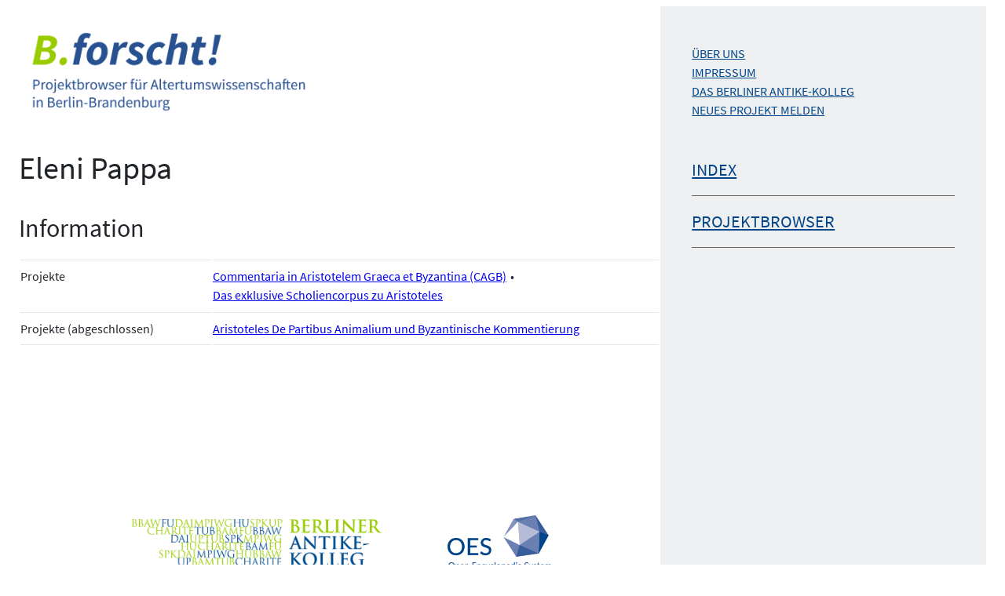

--- FILE ---
content_type: text/html; charset=UTF-8
request_url: https://projektbrowser.berliner-antike-kolleg.org/index/personen/pappa-eleni/
body_size: 12347
content:
<!DOCTYPE html>
<html lang="de">
<head>
	<meta charset="UTF-8" />
	<meta name="viewport" content="width=device-width, initial-scale=1" />
<meta name='robots' content='max-image-preview:large' />
	<style>img:is([sizes="auto" i], [sizes^="auto," i]) { contain-intrinsic-size: 3000px 1500px }</style>
	<title>B.forscht! | Eleni  Pappa</title>
<link rel="alternate" type="application/rss+xml" title="Projektbrowser für Altertumswissenschaften in Berlin-Brandenburg &raquo; Feed" href="https://projektbrowser.berliner-antike-kolleg.org/feed/" />
<link rel="alternate" type="application/rss+xml" title="Projektbrowser für Altertumswissenschaften in Berlin-Brandenburg &raquo; Kommentar-Feed" href="https://projektbrowser.berliner-antike-kolleg.org/comments/feed/" />
<script>
window._wpemojiSettings = {"baseUrl":"https:\/\/s.w.org\/images\/core\/emoji\/16.0.1\/72x72\/","ext":".png","svgUrl":"https:\/\/s.w.org\/images\/core\/emoji\/16.0.1\/svg\/","svgExt":".svg","source":{"concatemoji":"https:\/\/projektbrowser.berliner-antike-kolleg.org\/wp-includes\/js\/wp-emoji-release.min.js?ver=6.8.2"}};
/*! This file is auto-generated */
!function(s,n){var o,i,e;function c(e){try{var t={supportTests:e,timestamp:(new Date).valueOf()};sessionStorage.setItem(o,JSON.stringify(t))}catch(e){}}function p(e,t,n){e.clearRect(0,0,e.canvas.width,e.canvas.height),e.fillText(t,0,0);var t=new Uint32Array(e.getImageData(0,0,e.canvas.width,e.canvas.height).data),a=(e.clearRect(0,0,e.canvas.width,e.canvas.height),e.fillText(n,0,0),new Uint32Array(e.getImageData(0,0,e.canvas.width,e.canvas.height).data));return t.every(function(e,t){return e===a[t]})}function u(e,t){e.clearRect(0,0,e.canvas.width,e.canvas.height),e.fillText(t,0,0);for(var n=e.getImageData(16,16,1,1),a=0;a<n.data.length;a++)if(0!==n.data[a])return!1;return!0}function f(e,t,n,a){switch(t){case"flag":return n(e,"\ud83c\udff3\ufe0f\u200d\u26a7\ufe0f","\ud83c\udff3\ufe0f\u200b\u26a7\ufe0f")?!1:!n(e,"\ud83c\udde8\ud83c\uddf6","\ud83c\udde8\u200b\ud83c\uddf6")&&!n(e,"\ud83c\udff4\udb40\udc67\udb40\udc62\udb40\udc65\udb40\udc6e\udb40\udc67\udb40\udc7f","\ud83c\udff4\u200b\udb40\udc67\u200b\udb40\udc62\u200b\udb40\udc65\u200b\udb40\udc6e\u200b\udb40\udc67\u200b\udb40\udc7f");case"emoji":return!a(e,"\ud83e\udedf")}return!1}function g(e,t,n,a){var r="undefined"!=typeof WorkerGlobalScope&&self instanceof WorkerGlobalScope?new OffscreenCanvas(300,150):s.createElement("canvas"),o=r.getContext("2d",{willReadFrequently:!0}),i=(o.textBaseline="top",o.font="600 32px Arial",{});return e.forEach(function(e){i[e]=t(o,e,n,a)}),i}function t(e){var t=s.createElement("script");t.src=e,t.defer=!0,s.head.appendChild(t)}"undefined"!=typeof Promise&&(o="wpEmojiSettingsSupports",i=["flag","emoji"],n.supports={everything:!0,everythingExceptFlag:!0},e=new Promise(function(e){s.addEventListener("DOMContentLoaded",e,{once:!0})}),new Promise(function(t){var n=function(){try{var e=JSON.parse(sessionStorage.getItem(o));if("object"==typeof e&&"number"==typeof e.timestamp&&(new Date).valueOf()<e.timestamp+604800&&"object"==typeof e.supportTests)return e.supportTests}catch(e){}return null}();if(!n){if("undefined"!=typeof Worker&&"undefined"!=typeof OffscreenCanvas&&"undefined"!=typeof URL&&URL.createObjectURL&&"undefined"!=typeof Blob)try{var e="postMessage("+g.toString()+"("+[JSON.stringify(i),f.toString(),p.toString(),u.toString()].join(",")+"));",a=new Blob([e],{type:"text/javascript"}),r=new Worker(URL.createObjectURL(a),{name:"wpTestEmojiSupports"});return void(r.onmessage=function(e){c(n=e.data),r.terminate(),t(n)})}catch(e){}c(n=g(i,f,p,u))}t(n)}).then(function(e){for(var t in e)n.supports[t]=e[t],n.supports.everything=n.supports.everything&&n.supports[t],"flag"!==t&&(n.supports.everythingExceptFlag=n.supports.everythingExceptFlag&&n.supports[t]);n.supports.everythingExceptFlag=n.supports.everythingExceptFlag&&!n.supports.flag,n.DOMReady=!1,n.readyCallback=function(){n.DOMReady=!0}}).then(function(){return e}).then(function(){var e;n.supports.everything||(n.readyCallback(),(e=n.source||{}).concatemoji?t(e.concatemoji):e.wpemoji&&e.twemoji&&(t(e.twemoji),t(e.wpemoji)))}))}((window,document),window._wpemojiSettings);
</script>
<style id='wp-block-site-logo-inline-css'>
.wp-block-site-logo{box-sizing:border-box;line-height:0}.wp-block-site-logo a{display:inline-block;line-height:0}.wp-block-site-logo.is-default-size img{height:auto;width:120px}.wp-block-site-logo img{height:auto;max-width:100%}.wp-block-site-logo a,.wp-block-site-logo img{border-radius:inherit}.wp-block-site-logo.aligncenter{margin-left:auto;margin-right:auto;text-align:center}:root :where(.wp-block-site-logo.is-style-rounded){border-radius:9999px}
</style>
<style id='wp-block-group-inline-css'>
.wp-block-group{box-sizing:border-box}:where(.wp-block-group.wp-block-group-is-layout-constrained){position:relative}
</style>
<style id='wp-block-post-content-inline-css'>
.wp-block-post-content{display:flow-root}
</style>
<style id='oes-metadata-style-inline-css'>
.oes-metadata-table-container table{margin-bottom:1rem;margin-top:1rem}

</style>
<style id='wp-block-image-inline-css'>
.wp-block-image>a,.wp-block-image>figure>a{display:inline-block}.wp-block-image img{box-sizing:border-box;height:auto;max-width:100%;vertical-align:bottom}@media not (prefers-reduced-motion){.wp-block-image img.hide{visibility:hidden}.wp-block-image img.show{animation:show-content-image .4s}}.wp-block-image[style*=border-radius] img,.wp-block-image[style*=border-radius]>a{border-radius:inherit}.wp-block-image.has-custom-border img{box-sizing:border-box}.wp-block-image.aligncenter{text-align:center}.wp-block-image.alignfull>a,.wp-block-image.alignwide>a{width:100%}.wp-block-image.alignfull img,.wp-block-image.alignwide img{height:auto;width:100%}.wp-block-image .aligncenter,.wp-block-image .alignleft,.wp-block-image .alignright,.wp-block-image.aligncenter,.wp-block-image.alignleft,.wp-block-image.alignright{display:table}.wp-block-image .aligncenter>figcaption,.wp-block-image .alignleft>figcaption,.wp-block-image .alignright>figcaption,.wp-block-image.aligncenter>figcaption,.wp-block-image.alignleft>figcaption,.wp-block-image.alignright>figcaption{caption-side:bottom;display:table-caption}.wp-block-image .alignleft{float:left;margin:.5em 1em .5em 0}.wp-block-image .alignright{float:right;margin:.5em 0 .5em 1em}.wp-block-image .aligncenter{margin-left:auto;margin-right:auto}.wp-block-image :where(figcaption){margin-bottom:1em;margin-top:.5em}.wp-block-image.is-style-circle-mask img{border-radius:9999px}@supports ((-webkit-mask-image:none) or (mask-image:none)) or (-webkit-mask-image:none){.wp-block-image.is-style-circle-mask img{border-radius:0;-webkit-mask-image:url('data:image/svg+xml;utf8,<svg viewBox="0 0 100 100" xmlns="http://www.w3.org/2000/svg"><circle cx="50" cy="50" r="50"/></svg>');mask-image:url('data:image/svg+xml;utf8,<svg viewBox="0 0 100 100" xmlns="http://www.w3.org/2000/svg"><circle cx="50" cy="50" r="50"/></svg>');mask-mode:alpha;-webkit-mask-position:center;mask-position:center;-webkit-mask-repeat:no-repeat;mask-repeat:no-repeat;-webkit-mask-size:contain;mask-size:contain}}:root :where(.wp-block-image.is-style-rounded img,.wp-block-image .is-style-rounded img){border-radius:9999px}.wp-block-image figure{margin:0}.wp-lightbox-container{display:flex;flex-direction:column;position:relative}.wp-lightbox-container img{cursor:zoom-in}.wp-lightbox-container img:hover+button{opacity:1}.wp-lightbox-container button{align-items:center;-webkit-backdrop-filter:blur(16px) saturate(180%);backdrop-filter:blur(16px) saturate(180%);background-color:#5a5a5a40;border:none;border-radius:4px;cursor:zoom-in;display:flex;height:20px;justify-content:center;opacity:0;padding:0;position:absolute;right:16px;text-align:center;top:16px;width:20px;z-index:100}@media not (prefers-reduced-motion){.wp-lightbox-container button{transition:opacity .2s ease}}.wp-lightbox-container button:focus-visible{outline:3px auto #5a5a5a40;outline:3px auto -webkit-focus-ring-color;outline-offset:3px}.wp-lightbox-container button:hover{cursor:pointer;opacity:1}.wp-lightbox-container button:focus{opacity:1}.wp-lightbox-container button:focus,.wp-lightbox-container button:hover,.wp-lightbox-container button:not(:hover):not(:active):not(.has-background){background-color:#5a5a5a40;border:none}.wp-lightbox-overlay{box-sizing:border-box;cursor:zoom-out;height:100vh;left:0;overflow:hidden;position:fixed;top:0;visibility:hidden;width:100%;z-index:100000}.wp-lightbox-overlay .close-button{align-items:center;cursor:pointer;display:flex;justify-content:center;min-height:40px;min-width:40px;padding:0;position:absolute;right:calc(env(safe-area-inset-right) + 16px);top:calc(env(safe-area-inset-top) + 16px);z-index:5000000}.wp-lightbox-overlay .close-button:focus,.wp-lightbox-overlay .close-button:hover,.wp-lightbox-overlay .close-button:not(:hover):not(:active):not(.has-background){background:none;border:none}.wp-lightbox-overlay .lightbox-image-container{height:var(--wp--lightbox-container-height);left:50%;overflow:hidden;position:absolute;top:50%;transform:translate(-50%,-50%);transform-origin:top left;width:var(--wp--lightbox-container-width);z-index:9999999999}.wp-lightbox-overlay .wp-block-image{align-items:center;box-sizing:border-box;display:flex;height:100%;justify-content:center;margin:0;position:relative;transform-origin:0 0;width:100%;z-index:3000000}.wp-lightbox-overlay .wp-block-image img{height:var(--wp--lightbox-image-height);min-height:var(--wp--lightbox-image-height);min-width:var(--wp--lightbox-image-width);width:var(--wp--lightbox-image-width)}.wp-lightbox-overlay .wp-block-image figcaption{display:none}.wp-lightbox-overlay button{background:none;border:none}.wp-lightbox-overlay .scrim{background-color:#fff;height:100%;opacity:.9;position:absolute;width:100%;z-index:2000000}.wp-lightbox-overlay.active{visibility:visible}@media not (prefers-reduced-motion){.wp-lightbox-overlay.active{animation:turn-on-visibility .25s both}.wp-lightbox-overlay.active img{animation:turn-on-visibility .35s both}.wp-lightbox-overlay.show-closing-animation:not(.active){animation:turn-off-visibility .35s both}.wp-lightbox-overlay.show-closing-animation:not(.active) img{animation:turn-off-visibility .25s both}.wp-lightbox-overlay.zoom.active{animation:none;opacity:1;visibility:visible}.wp-lightbox-overlay.zoom.active .lightbox-image-container{animation:lightbox-zoom-in .4s}.wp-lightbox-overlay.zoom.active .lightbox-image-container img{animation:none}.wp-lightbox-overlay.zoom.active .scrim{animation:turn-on-visibility .4s forwards}.wp-lightbox-overlay.zoom.show-closing-animation:not(.active){animation:none}.wp-lightbox-overlay.zoom.show-closing-animation:not(.active) .lightbox-image-container{animation:lightbox-zoom-out .4s}.wp-lightbox-overlay.zoom.show-closing-animation:not(.active) .lightbox-image-container img{animation:none}.wp-lightbox-overlay.zoom.show-closing-animation:not(.active) .scrim{animation:turn-off-visibility .4s forwards}}@keyframes show-content-image{0%{visibility:hidden}99%{visibility:hidden}to{visibility:visible}}@keyframes turn-on-visibility{0%{opacity:0}to{opacity:1}}@keyframes turn-off-visibility{0%{opacity:1;visibility:visible}99%{opacity:0;visibility:visible}to{opacity:0;visibility:hidden}}@keyframes lightbox-zoom-in{0%{transform:translate(calc((-100vw + var(--wp--lightbox-scrollbar-width))/2 + var(--wp--lightbox-initial-left-position)),calc(-50vh + var(--wp--lightbox-initial-top-position))) scale(var(--wp--lightbox-scale))}to{transform:translate(-50%,-50%) scale(1)}}@keyframes lightbox-zoom-out{0%{transform:translate(-50%,-50%) scale(1);visibility:visible}99%{visibility:visible}to{transform:translate(calc((-100vw + var(--wp--lightbox-scrollbar-width))/2 + var(--wp--lightbox-initial-left-position)),calc(-50vh + var(--wp--lightbox-initial-top-position))) scale(var(--wp--lightbox-scale));visibility:hidden}}
</style>
<style id='wp-block-navigation-link-inline-css'>
.wp-block-navigation .wp-block-navigation-item__label{overflow-wrap:break-word}.wp-block-navigation .wp-block-navigation-item__description{display:none}.link-ui-tools{border-top:1px solid #f0f0f0;padding:8px}.link-ui-block-inserter{padding-top:8px}.link-ui-block-inserter__back{margin-left:8px;text-transform:uppercase}
</style>
<link rel='stylesheet' id='wp-block-navigation-css' href='https://projektbrowser.berliner-antike-kolleg.org/wp-includes/blocks/navigation/style.min.css?ver=6.8.2' media='all' />
<style id='wp-block-columns-inline-css'>
.wp-block-columns{align-items:normal!important;box-sizing:border-box;display:flex;flex-wrap:wrap!important}@media (min-width:782px){.wp-block-columns{flex-wrap:nowrap!important}}.wp-block-columns.are-vertically-aligned-top{align-items:flex-start}.wp-block-columns.are-vertically-aligned-center{align-items:center}.wp-block-columns.are-vertically-aligned-bottom{align-items:flex-end}@media (max-width:781px){.wp-block-columns:not(.is-not-stacked-on-mobile)>.wp-block-column{flex-basis:100%!important}}@media (min-width:782px){.wp-block-columns:not(.is-not-stacked-on-mobile)>.wp-block-column{flex-basis:0;flex-grow:1}.wp-block-columns:not(.is-not-stacked-on-mobile)>.wp-block-column[style*=flex-basis]{flex-grow:0}}.wp-block-columns.is-not-stacked-on-mobile{flex-wrap:nowrap!important}.wp-block-columns.is-not-stacked-on-mobile>.wp-block-column{flex-basis:0;flex-grow:1}.wp-block-columns.is-not-stacked-on-mobile>.wp-block-column[style*=flex-basis]{flex-grow:0}:where(.wp-block-columns){margin-bottom:1.75em}:where(.wp-block-columns.has-background){padding:1.25em 2.375em}.wp-block-column{flex-grow:1;min-width:0;overflow-wrap:break-word;word-break:break-word}.wp-block-column.is-vertically-aligned-top{align-self:flex-start}.wp-block-column.is-vertically-aligned-center{align-self:center}.wp-block-column.is-vertically-aligned-bottom{align-self:flex-end}.wp-block-column.is-vertically-aligned-stretch{align-self:stretch}.wp-block-column.is-vertically-aligned-bottom,.wp-block-column.is-vertically-aligned-center,.wp-block-column.is-vertically-aligned-top{width:100%}
</style>
<style id='wp-emoji-styles-inline-css'>

	img.wp-smiley, img.emoji {
		display: inline !important;
		border: none !important;
		box-shadow: none !important;
		height: 1em !important;
		width: 1em !important;
		margin: 0 0.07em !important;
		vertical-align: -0.1em !important;
		background: none !important;
		padding: 0 !important;
	}
</style>
<style id='wp-block-library-inline-css'>
:root{--wp-admin-theme-color:#007cba;--wp-admin-theme-color--rgb:0,124,186;--wp-admin-theme-color-darker-10:#006ba1;--wp-admin-theme-color-darker-10--rgb:0,107,161;--wp-admin-theme-color-darker-20:#005a87;--wp-admin-theme-color-darker-20--rgb:0,90,135;--wp-admin-border-width-focus:2px;--wp-block-synced-color:#7a00df;--wp-block-synced-color--rgb:122,0,223;--wp-bound-block-color:var(--wp-block-synced-color)}@media (min-resolution:192dpi){:root{--wp-admin-border-width-focus:1.5px}}.wp-element-button{cursor:pointer}:root{--wp--preset--font-size--normal:16px;--wp--preset--font-size--huge:42px}:root .has-very-light-gray-background-color{background-color:#eee}:root .has-very-dark-gray-background-color{background-color:#313131}:root .has-very-light-gray-color{color:#eee}:root .has-very-dark-gray-color{color:#313131}:root .has-vivid-green-cyan-to-vivid-cyan-blue-gradient-background{background:linear-gradient(135deg,#00d084,#0693e3)}:root .has-purple-crush-gradient-background{background:linear-gradient(135deg,#34e2e4,#4721fb 50%,#ab1dfe)}:root .has-hazy-dawn-gradient-background{background:linear-gradient(135deg,#faaca8,#dad0ec)}:root .has-subdued-olive-gradient-background{background:linear-gradient(135deg,#fafae1,#67a671)}:root .has-atomic-cream-gradient-background{background:linear-gradient(135deg,#fdd79a,#004a59)}:root .has-nightshade-gradient-background{background:linear-gradient(135deg,#330968,#31cdcf)}:root .has-midnight-gradient-background{background:linear-gradient(135deg,#020381,#2874fc)}.has-regular-font-size{font-size:1em}.has-larger-font-size{font-size:2.625em}.has-normal-font-size{font-size:var(--wp--preset--font-size--normal)}.has-huge-font-size{font-size:var(--wp--preset--font-size--huge)}.has-text-align-center{text-align:center}.has-text-align-left{text-align:left}.has-text-align-right{text-align:right}#end-resizable-editor-section{display:none}.aligncenter{clear:both}.items-justified-left{justify-content:flex-start}.items-justified-center{justify-content:center}.items-justified-right{justify-content:flex-end}.items-justified-space-between{justify-content:space-between}.screen-reader-text{border:0;clip-path:inset(50%);height:1px;margin:-1px;overflow:hidden;padding:0;position:absolute;width:1px;word-wrap:normal!important}.screen-reader-text:focus{background-color:#ddd;clip-path:none;color:#444;display:block;font-size:1em;height:auto;left:5px;line-height:normal;padding:15px 23px 14px;text-decoration:none;top:5px;width:auto;z-index:100000}html :where(.has-border-color){border-style:solid}html :where([style*=border-top-color]){border-top-style:solid}html :where([style*=border-right-color]){border-right-style:solid}html :where([style*=border-bottom-color]){border-bottom-style:solid}html :where([style*=border-left-color]){border-left-style:solid}html :where([style*=border-width]){border-style:solid}html :where([style*=border-top-width]){border-top-style:solid}html :where([style*=border-right-width]){border-right-style:solid}html :where([style*=border-bottom-width]){border-bottom-style:solid}html :where([style*=border-left-width]){border-left-style:solid}html :where(img[class*=wp-image-]){height:auto;max-width:100%}:where(figure){margin:0 0 1em}html :where(.is-position-sticky){--wp-admin--admin-bar--position-offset:var(--wp-admin--admin-bar--height,0px)}@media screen and (max-width:600px){html :where(.is-position-sticky){--wp-admin--admin-bar--position-offset:0px}}
</style>
<link rel='stylesheet' id='oes-tables-css' href='https://projektbrowser.berliner-antike-kolleg.org/wp-content/plugins/oes-core/includes/blocks/tables.css?ver=6.8.2' media='all' />
<link rel='stylesheet' id='oes-lists-css' href='https://projektbrowser.berliner-antike-kolleg.org/wp-content/plugins/oes-core/includes/blocks/lists.css?ver=6.8.2' media='all' />
<style id='global-styles-inline-css'>
:root{--wp--preset--aspect-ratio--square: 1;--wp--preset--aspect-ratio--4-3: 4/3;--wp--preset--aspect-ratio--3-4: 3/4;--wp--preset--aspect-ratio--3-2: 3/2;--wp--preset--aspect-ratio--2-3: 2/3;--wp--preset--aspect-ratio--16-9: 16/9;--wp--preset--aspect-ratio--9-16: 9/16;--wp--preset--color--black: #000000;--wp--preset--color--cyan-bluish-gray: #abb8c3;--wp--preset--color--white: #ffffff;--wp--preset--color--pale-pink: #f78da7;--wp--preset--color--vivid-red: #cf2e2e;--wp--preset--color--luminous-vivid-orange: #ff6900;--wp--preset--color--luminous-vivid-amber: #fcb900;--wp--preset--color--light-green-cyan: #7bdcb5;--wp--preset--color--vivid-green-cyan: #00d084;--wp--preset--color--pale-cyan-blue: #8ed1fc;--wp--preset--color--vivid-cyan-blue: #0693e3;--wp--preset--color--vivid-purple: #9b51e0;--wp--preset--color--text: #212529;--wp--preset--color--text-invert: #ffffff;--wp--preset--color--primary: #004589;--wp--preset--color--secondary: #99cc00;--wp--preset--color--tertiary: #666666;--wp--preset--color--inactive: #999999;--wp--preset--color--background: #e8e8e8;--wp--preset--gradient--vivid-cyan-blue-to-vivid-purple: linear-gradient(135deg,rgba(6,147,227,1) 0%,rgb(155,81,224) 100%);--wp--preset--gradient--light-green-cyan-to-vivid-green-cyan: linear-gradient(135deg,rgb(122,220,180) 0%,rgb(0,208,130) 100%);--wp--preset--gradient--luminous-vivid-amber-to-luminous-vivid-orange: linear-gradient(135deg,rgba(252,185,0,1) 0%,rgba(255,105,0,1) 100%);--wp--preset--gradient--luminous-vivid-orange-to-vivid-red: linear-gradient(135deg,rgba(255,105,0,1) 0%,rgb(207,46,46) 100%);--wp--preset--gradient--very-light-gray-to-cyan-bluish-gray: linear-gradient(135deg,rgb(238,238,238) 0%,rgb(169,184,195) 100%);--wp--preset--gradient--cool-to-warm-spectrum: linear-gradient(135deg,rgb(74,234,220) 0%,rgb(151,120,209) 20%,rgb(207,42,186) 40%,rgb(238,44,130) 60%,rgb(251,105,98) 80%,rgb(254,248,76) 100%);--wp--preset--gradient--blush-light-purple: linear-gradient(135deg,rgb(255,206,236) 0%,rgb(152,150,240) 100%);--wp--preset--gradient--blush-bordeaux: linear-gradient(135deg,rgb(254,205,165) 0%,rgb(254,45,45) 50%,rgb(107,0,62) 100%);--wp--preset--gradient--luminous-dusk: linear-gradient(135deg,rgb(255,203,112) 0%,rgb(199,81,192) 50%,rgb(65,88,208) 100%);--wp--preset--gradient--pale-ocean: linear-gradient(135deg,rgb(255,245,203) 0%,rgb(182,227,212) 50%,rgb(51,167,181) 100%);--wp--preset--gradient--electric-grass: linear-gradient(135deg,rgb(202,248,128) 0%,rgb(113,206,126) 100%);--wp--preset--gradient--midnight: linear-gradient(135deg,rgb(2,3,129) 0%,rgb(40,116,252) 100%);--wp--preset--font-size--small: clamp(.8rem, 0.8rem + ((1vw - 0.2rem) * 0.182), .9rem);--wp--preset--font-size--medium: clamp(.9rem, 0.9rem + ((1vw - 0.2rem) * 0.182), 1rem);--wp--preset--font-size--large: clamp(1.5rem, 1.5rem + ((1vw - 0.2rem) * 0.909), 2rem);--wp--preset--font-size--x-large: 2rem;--wp--preset--font-family--noto-sans: "Noto Sans", sans-serif;--wp--preset--font-family--source-sans-pro: "Source Sans Pro";--wp--preset--font-family--system-font: -apple-system,BlinkMacSystemFont,"Segoe UI",Roboto,Oxygen-Sans,Ubuntu,Cantarell,"Helvetica Neue",sans-serif;--wp--preset--spacing--20: 0.44rem;--wp--preset--spacing--30: 0.67rem;--wp--preset--spacing--40: 1rem;--wp--preset--spacing--50: 1.5rem;--wp--preset--spacing--60: 2.25rem;--wp--preset--spacing--70: 3.38rem;--wp--preset--spacing--80: 5.06rem;--wp--preset--shadow--natural: 6px 6px 9px rgba(0, 0, 0, 0.2);--wp--preset--shadow--deep: 12px 12px 50px rgba(0, 0, 0, 0.4);--wp--preset--shadow--sharp: 6px 6px 0px rgba(0, 0, 0, 0.2);--wp--preset--shadow--outlined: 6px 6px 0px -3px rgba(255, 255, 255, 1), 6px 6px rgba(0, 0, 0, 1);--wp--preset--shadow--crisp: 6px 6px 0px rgba(0, 0, 0, 1);}:root { --wp--style--global--content-size: 1000px;--wp--style--global--wide-size: 1200px; }:where(body) { margin: 0; }.wp-site-blocks { padding-top: var(--wp--style--root--padding-top); padding-bottom: var(--wp--style--root--padding-bottom); }.has-global-padding { padding-right: var(--wp--style--root--padding-right); padding-left: var(--wp--style--root--padding-left); }.has-global-padding > .alignfull { margin-right: calc(var(--wp--style--root--padding-right) * -1); margin-left: calc(var(--wp--style--root--padding-left) * -1); }.has-global-padding :where(:not(.alignfull.is-layout-flow) > .has-global-padding:not(.wp-block-block, .alignfull)) { padding-right: 0; padding-left: 0; }.has-global-padding :where(:not(.alignfull.is-layout-flow) > .has-global-padding:not(.wp-block-block, .alignfull)) > .alignfull { margin-left: 0; margin-right: 0; }.wp-site-blocks > .alignleft { float: left; margin-right: 2em; }.wp-site-blocks > .alignright { float: right; margin-left: 2em; }.wp-site-blocks > .aligncenter { justify-content: center; margin-left: auto; margin-right: auto; }:where(.wp-site-blocks) > * { margin-block-start: 1em; margin-block-end: 0; }:where(.wp-site-blocks) > :first-child { margin-block-start: 0; }:where(.wp-site-blocks) > :last-child { margin-block-end: 0; }:root { --wp--style--block-gap: 1em; }:root :where(.is-layout-flow) > :first-child{margin-block-start: 0;}:root :where(.is-layout-flow) > :last-child{margin-block-end: 0;}:root :where(.is-layout-flow) > *{margin-block-start: 1em;margin-block-end: 0;}:root :where(.is-layout-constrained) > :first-child{margin-block-start: 0;}:root :where(.is-layout-constrained) > :last-child{margin-block-end: 0;}:root :where(.is-layout-constrained) > *{margin-block-start: 1em;margin-block-end: 0;}:root :where(.is-layout-flex){gap: 1em;}:root :where(.is-layout-grid){gap: 1em;}.is-layout-flow > .alignleft{float: left;margin-inline-start: 0;margin-inline-end: 2em;}.is-layout-flow > .alignright{float: right;margin-inline-start: 2em;margin-inline-end: 0;}.is-layout-flow > .aligncenter{margin-left: auto !important;margin-right: auto !important;}.is-layout-constrained > .alignleft{float: left;margin-inline-start: 0;margin-inline-end: 2em;}.is-layout-constrained > .alignright{float: right;margin-inline-start: 2em;margin-inline-end: 0;}.is-layout-constrained > .aligncenter{margin-left: auto !important;margin-right: auto !important;}.is-layout-constrained > :where(:not(.alignleft):not(.alignright):not(.alignfull)){max-width: var(--wp--style--global--content-size);margin-left: auto !important;margin-right: auto !important;}.is-layout-constrained > .alignwide{max-width: var(--wp--style--global--wide-size);}body .is-layout-flex{display: flex;}.is-layout-flex{flex-wrap: wrap;align-items: center;}.is-layout-flex > :is(*, div){margin: 0;}body .is-layout-grid{display: grid;}.is-layout-grid > :is(*, div){margin: 0;}body{color: var(--wp--preset--color--text);font-family: var(--wp--preset--font-family--source-sans-pro);font-size: var(--wp--preset--font-size--medium);line-height: 1.5;--wp--style--root--padding-top: 1rem;--wp--style--root--padding-right: 1rem;--wp--style--root--padding-bottom: 3rem;--wp--style--root--padding-left: 1rem;}a:where(:not(.wp-element-button)){color: #285191;font-family: var(--wp--preset--font-family--source-sans-pro);margin-top: 0;margin-bottom: 0;margin-left: -2px;padding-top: 0;padding-right: 2px;padding-bottom: 0;padding-left: 2px;text-decoration: none;}:root :where(a:where(:not(.wp-element-button)):hover){background-color: transparent;color: var(--wp--preset--color--text);text-decoration: none;}:root :where(a:where(:not(.wp-element-button)):focus){background-color: transparent;color: var(--wp--preset--color--text);text-decoration: none;}h1, h2, h3, h4, h5, h6{color: var(--wp--preset--color--primary);font-family: var(--wp--preset--font-family--source-sans-pro);font-style: normal;font-weight: 400;line-height: 1.4;}h1{color: var(--wp--preset--color--text);font-size: clamp(1.502rem, 1.502rem + ((1vw - 0.2rem) * 1.815), 2.5rem);}h2{color: var(--wp--preset--color--text);font-size: clamp(1.25rem, 1.25rem + ((1vw - 0.2rem) * 1.364), 2rem);}h3{color: var(--wp--preset--color--text);font-size: clamp(0.984rem, 0.984rem + ((1vw - 0.2rem) * 0.938), 1.5rem);}h4{color: var(--wp--preset--color--text);font-size: clamp(0.875rem, 0.875rem + ((1vw - 0.2rem) * 0.682), 1.25rem);}h5{color: var(--wp--preset--color--text);font-size: clamp(0.875rem, 0.875rem + ((1vw - 0.2rem) * 0.409), 1.1rem);text-transform: uppercase;}h6{color: var(--wp--preset--color--text);font-size: clamp(0.875rem, 0.875rem + ((1vw - 0.2rem) * 0.227), 1rem);text-transform: uppercase;}:root :where(.wp-element-button, .wp-block-button__link){background-color: transparent;border-radius: 0;border-color: var(--wp--preset--color--primary);border-width: 1px;border-style: solid;color: var(--wp--preset--color--primary);font-family: var(--wp--preset--font-family--source-sans-pro);font-size: inherit;line-height: inherit;padding-top: 6px;padding-right: 12px;padding-bottom: 6px;padding-left: 12px;text-decoration: none;}:root :where(.wp-element-button:visited, .wp-block-button__link:visited){color: var(--wp--preset--color--text);}:root :where(.wp-element-button:hover, .wp-block-button__link:hover){background-color: transparent;color: var(--wp--preset--color--text);}:root :where(.wp-element-button:focus, .wp-block-button__link:focus){background-color: transparent;color: var(--wp--preset--color--text);}:root :where(.wp-element-button:active, .wp-block-button__link:active){background-color: var(--wp--preset--color--text);color: var(--wp--preset--color--text-invert);}:root :where(.wp-element-caption, .wp-block-audio figcaption, .wp-block-embed figcaption, .wp-block-gallery figcaption, .wp-block-image figcaption, .wp-block-table figcaption, .wp-block-video figcaption){font-family: var(--wp--preset--font-family--source-sans-pro);}.has-black-color{color: var(--wp--preset--color--black) !important;}.has-cyan-bluish-gray-color{color: var(--wp--preset--color--cyan-bluish-gray) !important;}.has-white-color{color: var(--wp--preset--color--white) !important;}.has-pale-pink-color{color: var(--wp--preset--color--pale-pink) !important;}.has-vivid-red-color{color: var(--wp--preset--color--vivid-red) !important;}.has-luminous-vivid-orange-color{color: var(--wp--preset--color--luminous-vivid-orange) !important;}.has-luminous-vivid-amber-color{color: var(--wp--preset--color--luminous-vivid-amber) !important;}.has-light-green-cyan-color{color: var(--wp--preset--color--light-green-cyan) !important;}.has-vivid-green-cyan-color{color: var(--wp--preset--color--vivid-green-cyan) !important;}.has-pale-cyan-blue-color{color: var(--wp--preset--color--pale-cyan-blue) !important;}.has-vivid-cyan-blue-color{color: var(--wp--preset--color--vivid-cyan-blue) !important;}.has-vivid-purple-color{color: var(--wp--preset--color--vivid-purple) !important;}.has-text-color{color: var(--wp--preset--color--text) !important;}.has-text-invert-color{color: var(--wp--preset--color--text-invert) !important;}.has-primary-color{color: var(--wp--preset--color--primary) !important;}.has-secondary-color{color: var(--wp--preset--color--secondary) !important;}.has-tertiary-color{color: var(--wp--preset--color--tertiary) !important;}.has-inactive-color{color: var(--wp--preset--color--inactive) !important;}.has-background-color{color: var(--wp--preset--color--background) !important;}.has-black-background-color{background-color: var(--wp--preset--color--black) !important;}.has-cyan-bluish-gray-background-color{background-color: var(--wp--preset--color--cyan-bluish-gray) !important;}.has-white-background-color{background-color: var(--wp--preset--color--white) !important;}.has-pale-pink-background-color{background-color: var(--wp--preset--color--pale-pink) !important;}.has-vivid-red-background-color{background-color: var(--wp--preset--color--vivid-red) !important;}.has-luminous-vivid-orange-background-color{background-color: var(--wp--preset--color--luminous-vivid-orange) !important;}.has-luminous-vivid-amber-background-color{background-color: var(--wp--preset--color--luminous-vivid-amber) !important;}.has-light-green-cyan-background-color{background-color: var(--wp--preset--color--light-green-cyan) !important;}.has-vivid-green-cyan-background-color{background-color: var(--wp--preset--color--vivid-green-cyan) !important;}.has-pale-cyan-blue-background-color{background-color: var(--wp--preset--color--pale-cyan-blue) !important;}.has-vivid-cyan-blue-background-color{background-color: var(--wp--preset--color--vivid-cyan-blue) !important;}.has-vivid-purple-background-color{background-color: var(--wp--preset--color--vivid-purple) !important;}.has-text-background-color{background-color: var(--wp--preset--color--text) !important;}.has-text-invert-background-color{background-color: var(--wp--preset--color--text-invert) !important;}.has-primary-background-color{background-color: var(--wp--preset--color--primary) !important;}.has-secondary-background-color{background-color: var(--wp--preset--color--secondary) !important;}.has-tertiary-background-color{background-color: var(--wp--preset--color--tertiary) !important;}.has-inactive-background-color{background-color: var(--wp--preset--color--inactive) !important;}.has-background-background-color{background-color: var(--wp--preset--color--background) !important;}.has-black-border-color{border-color: var(--wp--preset--color--black) !important;}.has-cyan-bluish-gray-border-color{border-color: var(--wp--preset--color--cyan-bluish-gray) !important;}.has-white-border-color{border-color: var(--wp--preset--color--white) !important;}.has-pale-pink-border-color{border-color: var(--wp--preset--color--pale-pink) !important;}.has-vivid-red-border-color{border-color: var(--wp--preset--color--vivid-red) !important;}.has-luminous-vivid-orange-border-color{border-color: var(--wp--preset--color--luminous-vivid-orange) !important;}.has-luminous-vivid-amber-border-color{border-color: var(--wp--preset--color--luminous-vivid-amber) !important;}.has-light-green-cyan-border-color{border-color: var(--wp--preset--color--light-green-cyan) !important;}.has-vivid-green-cyan-border-color{border-color: var(--wp--preset--color--vivid-green-cyan) !important;}.has-pale-cyan-blue-border-color{border-color: var(--wp--preset--color--pale-cyan-blue) !important;}.has-vivid-cyan-blue-border-color{border-color: var(--wp--preset--color--vivid-cyan-blue) !important;}.has-vivid-purple-border-color{border-color: var(--wp--preset--color--vivid-purple) !important;}.has-text-border-color{border-color: var(--wp--preset--color--text) !important;}.has-text-invert-border-color{border-color: var(--wp--preset--color--text-invert) !important;}.has-primary-border-color{border-color: var(--wp--preset--color--primary) !important;}.has-secondary-border-color{border-color: var(--wp--preset--color--secondary) !important;}.has-tertiary-border-color{border-color: var(--wp--preset--color--tertiary) !important;}.has-inactive-border-color{border-color: var(--wp--preset--color--inactive) !important;}.has-background-border-color{border-color: var(--wp--preset--color--background) !important;}.has-vivid-cyan-blue-to-vivid-purple-gradient-background{background: var(--wp--preset--gradient--vivid-cyan-blue-to-vivid-purple) !important;}.has-light-green-cyan-to-vivid-green-cyan-gradient-background{background: var(--wp--preset--gradient--light-green-cyan-to-vivid-green-cyan) !important;}.has-luminous-vivid-amber-to-luminous-vivid-orange-gradient-background{background: var(--wp--preset--gradient--luminous-vivid-amber-to-luminous-vivid-orange) !important;}.has-luminous-vivid-orange-to-vivid-red-gradient-background{background: var(--wp--preset--gradient--luminous-vivid-orange-to-vivid-red) !important;}.has-very-light-gray-to-cyan-bluish-gray-gradient-background{background: var(--wp--preset--gradient--very-light-gray-to-cyan-bluish-gray) !important;}.has-cool-to-warm-spectrum-gradient-background{background: var(--wp--preset--gradient--cool-to-warm-spectrum) !important;}.has-blush-light-purple-gradient-background{background: var(--wp--preset--gradient--blush-light-purple) !important;}.has-blush-bordeaux-gradient-background{background: var(--wp--preset--gradient--blush-bordeaux) !important;}.has-luminous-dusk-gradient-background{background: var(--wp--preset--gradient--luminous-dusk) !important;}.has-pale-ocean-gradient-background{background: var(--wp--preset--gradient--pale-ocean) !important;}.has-electric-grass-gradient-background{background: var(--wp--preset--gradient--electric-grass) !important;}.has-midnight-gradient-background{background: var(--wp--preset--gradient--midnight) !important;}.has-small-font-size{font-size: var(--wp--preset--font-size--small) !important;}.has-medium-font-size{font-size: var(--wp--preset--font-size--medium) !important;}.has-large-font-size{font-size: var(--wp--preset--font-size--large) !important;}.has-x-large-font-size{font-size: var(--wp--preset--font-size--x-large) !important;}.has-noto-sans-font-family{font-family: var(--wp--preset--font-family--noto-sans) !important;}.has-source-sans-pro-font-family{font-family: var(--wp--preset--font-family--source-sans-pro) !important;}.has-system-font-font-family{font-family: var(--wp--preset--font-family--system-font) !important;}
:root :where(.wp-block-oes-version-info .oes-version-info){margin-top: -1rem;}
</style>
<style id='core-block-supports-inline-css'>
.wp-container-content-9cfa9a5a{flex-grow:1;}.wp-container-core-group-is-layout-5d2582fd{flex-wrap:nowrap;justify-content:space-between;}.wp-container-core-group-is-layout-54ef7312{flex-wrap:nowrap;gap:var(--wp--preset--spacing--40);justify-content:center;}.wp-container-core-group-is-layout-f00a521f{flex-direction:column;align-items:center;}.wp-elements-c4d658c48326efe14522fb468b4adb9d a:where(:not(.wp-element-button)){color:var(--wp--preset--color--primary);}.wp-container-core-navigation-is-layout-ae9ae7ce{gap:0px;flex-direction:column;align-items:flex-start;}.wp-container-core-group-is-layout-7c2c3434{flex-direction:column;align-items:flex-start;}.wp-container-core-columns-is-layout-28f84493{flex-wrap:nowrap;}.wp-container-core-group-is-layout-00f579c5 > :where(:not(.alignleft):not(.alignright):not(.alignfull)){max-width:1400px;margin-left:auto !important;margin-right:auto !important;}.wp-container-core-group-is-layout-00f579c5 > .alignwide{max-width:1400px;}.wp-container-core-group-is-layout-00f579c5 .alignfull{max-width:none;}
</style>
<style id='wp-block-template-skip-link-inline-css'>

		.skip-link.screen-reader-text {
			border: 0;
			clip-path: inset(50%);
			height: 1px;
			margin: -1px;
			overflow: hidden;
			padding: 0;
			position: absolute !important;
			width: 1px;
			word-wrap: normal !important;
		}

		.skip-link.screen-reader-text:focus {
			background-color: #eee;
			clip-path: none;
			color: #444;
			display: block;
			font-size: 1em;
			height: auto;
			left: 5px;
			line-height: normal;
			padding: 15px 23px 14px;
			text-decoration: none;
			top: 5px;
			width: auto;
			z-index: 100000;
		}
</style>
<link rel='stylesheet' id='oes-theme-css' href='https://projektbrowser.berliner-antike-kolleg.org/wp-content/plugins/oes-core/assets/css/theme.css?ver=2.4.0' media='all' />
<link rel='stylesheet' id='oes-popup-css' href='https://projektbrowser.berliner-antike-kolleg.org/wp-content/plugins/oes-core/includes/popup/assets/popup.css?ver=2.4.0' media='all' />
<link rel='stylesheet' id='oes-note-css' href='https://projektbrowser.berliner-antike-kolleg.org/wp-content/plugins/oes-core/includes/popup/assets/note.css?ver=2.4.0' media='all' />
<link rel='stylesheet' id='oes-panel-css' href='https://projektbrowser.berliner-antike-kolleg.org/wp-content/plugins/oes-core/includes/theme/figures/panel.css?ver=2.4.0' media='all' />
<link rel='stylesheet' id='oes-api-css' href='https://projektbrowser.berliner-antike-kolleg.org/wp-content/plugins/oes-core/includes/api/assets/api-frontend.css?ver=6.8.2' media='all' />
<link rel='stylesheet' id='oes-gnd-css' href='https://projektbrowser.berliner-antike-kolleg.org/wp-content/plugins/oes-core/includes/api/gnd/gnd.css?ver=6.8.2' media='all' />
<link rel='stylesheet' id='oes-css' href='https://projektbrowser.berliner-antike-kolleg.org/wp-content/themes/oes-bak-theme-block/assets/css/oes.css?ver=6.8.2' media='all' />
<link rel='stylesheet' id='bak-css' href='https://projektbrowser.berliner-antike-kolleg.org/wp-content/themes/oes-bak-theme-block/assets/css/bak.css?ver=6.8.2' media='all' />
<link rel='stylesheet' id='bak-responsive-css' href='https://projektbrowser.berliner-antike-kolleg.org/wp-content/themes/oes-bak-theme-block/assets/css/responsive.css?ver=6.8.2' media='all' />
<link rel='stylesheet' id='bak-print-css' href='https://projektbrowser.berliner-antike-kolleg.org/wp-content/themes/oes-bak-theme-block/assets/css/print.css?ver=6.8.2' media='all' />
<link rel='stylesheet' id='oes-print-css' href='https://projektbrowser.berliner-antike-kolleg.org/wp-content/themes/oes-theme-block/assets/css/print.css?ver=6.8.2' media='all' />
<link rel='stylesheet' id='oes-responsive-css' href='https://projektbrowser.berliner-antike-kolleg.org/wp-content/themes/oes-theme-block/assets/css/responsive.css?ver=6.8.2' media='all' />
<link rel='stylesheet' id='dashicons-css' href='https://projektbrowser.berliner-antike-kolleg.org/wp-includes/css/dashicons.min.css?ver=6.8.2' media='all' />
<script src="https://projektbrowser.berliner-antike-kolleg.org/wp-includes/js/jquery/jquery.min.js?ver=3.7.1" id="jquery-core-js"></script>
<script src="https://projektbrowser.berliner-antike-kolleg.org/wp-includes/js/jquery/jquery-migrate.min.js?ver=3.4.1" id="jquery-migrate-js"></script>
<link rel="https://api.w.org/" href="https://projektbrowser.berliner-antike-kolleg.org/wp-json/" /><link rel="alternate" title="JSON" type="application/json" href="https://projektbrowser.berliner-antike-kolleg.org/wp-json/wp/v2/oes_bak_person/1241" /><link rel="EditURI" type="application/rsd+xml" title="RSD" href="https://projektbrowser.berliner-antike-kolleg.org/xmlrpc.php?rsd" />
<meta name="generator" content="WordPress 6.8.2" />
<link rel="canonical" href="https://projektbrowser.berliner-antike-kolleg.org/index/personen/pappa-eleni/" />
<link rel='shortlink' href='https://projektbrowser.berliner-antike-kolleg.org/?p=1241' />
<link rel="alternate" title="oEmbed (JSON)" type="application/json+oembed" href="https://projektbrowser.berliner-antike-kolleg.org/wp-json/oembed/1.0/embed?url=https%3A%2F%2Fprojektbrowser.berliner-antike-kolleg.org%2Findex%2Fpersonen%2Fpappa-eleni%2F" />
<link rel="alternate" title="oEmbed (XML)" type="text/xml+oembed" href="https://projektbrowser.berliner-antike-kolleg.org/wp-json/oembed/1.0/embed?url=https%3A%2F%2Fprojektbrowser.berliner-antike-kolleg.org%2Findex%2Fpersonen%2Fpappa-eleni%2F&#038;format=xml" />
<!-- Analytics by WP Statistics - https://wp-statistics.com -->
<script type="importmap" id="wp-importmap">
{"imports":{"@wordpress\/interactivity":"https:\/\/projektbrowser.berliner-antike-kolleg.org\/wp-includes\/js\/dist\/script-modules\/interactivity\/index.min.js?ver=55aebb6e0a16726baffb"}}
</script>
<script type="module" src="https://projektbrowser.berliner-antike-kolleg.org/wp-includes/js/dist/script-modules/block-library/navigation/view.min.js?ver=61572d447d60c0aa5240" id="@wordpress/block-library/navigation/view-js-module"></script>
<link rel="modulepreload" href="https://projektbrowser.berliner-antike-kolleg.org/wp-includes/js/dist/script-modules/interactivity/index.min.js?ver=55aebb6e0a16726baffb" id="@wordpress/interactivity-js-modulepreload"><style type="text/css">.broken_link, a.broken_link {
	text-decoration: line-through;
}</style><style class='wp-fonts-local'>
@font-face{font-family:"Noto Sans";font-style:normal;font-weight:400;font-display:fallback;src:url('https://projektbrowser.berliner-antike-kolleg.org/wp-content/themes/oes-bak-theme-block/assets/fonts/noto-sans/NotoSans-Regular.woff2') format('woff2');font-stretch:normal;}
@font-face{font-family:"Noto Sans";font-style:italic;font-weight:400;font-display:fallback;src:url('https://projektbrowser.berliner-antike-kolleg.org/wp-content/themes/oes-bak-theme-block/assets/fonts/noto-sans/NotoSans-Italic.woff2') format('woff2');font-stretch:normal;}
@font-face{font-family:"Noto Sans";font-style:bold;font-weight:700;font-display:fallback;src:url('https://projektbrowser.berliner-antike-kolleg.org/wp-content/themes/oes-bak-theme-block/assets/fonts/noto-sans/NotoSans-Bold.woff2') format('woff2');font-stretch:normal;}
@font-face{font-family:"Noto Sans";font-style:light;font-weight:300;font-display:fallback;src:url('https://projektbrowser.berliner-antike-kolleg.org/wp-content/themes/oes-bak-theme-block/assets/fonts/noto-sans/NotoSans-Light.woff2') format('woff2');font-stretch:normal;}
@font-face{font-family:"Source Sans Pro";font-style:normal;font-weight:400;font-display:fallback;src:url('https://projektbrowser.berliner-antike-kolleg.org/wp-content/themes/oes-bak-theme-block/assets/fonts/source-sans-pro/source-sans-pro-v14-latin-ext_latin-regular.woff2') format('woff2');font-stretch:normal;}
@font-face{font-family:"Source Sans Pro";font-style:italic;font-weight:400;font-display:fallback;src:url('https://projektbrowser.berliner-antike-kolleg.org/wp-content/themes/oes-bak-theme-block/assets/fonts/source-sans-pro/source-sans-pro-v14-latin-ext_latin-italic.woff2') format('woff2');font-stretch:normal;}
@font-face{font-family:"Source Sans Pro";font-style:bold;font-weight:600;font-display:fallback;src:url('https://projektbrowser.berliner-antike-kolleg.org/wp-content/themes/oes-bak-theme-block/assets/fonts/source-sans-pro/source-sans-pro-v14-latin-ext_latin-600.woff2') format('woff2');font-stretch:normal;}
</style>
<link rel="icon" href="https://projektbrowser.berliner-antike-kolleg.org/wp-content/uploads/2025/08/cropped-bak-favicon-32x32.png" sizes="32x32" />
<link rel="icon" href="https://projektbrowser.berliner-antike-kolleg.org/wp-content/uploads/2025/08/cropped-bak-favicon-192x192.png" sizes="192x192" />
<link rel="apple-touch-icon" href="https://projektbrowser.berliner-antike-kolleg.org/wp-content/uploads/2025/08/cropped-bak-favicon-180x180.png" />
<meta name="msapplication-TileImage" content="https://projektbrowser.berliner-antike-kolleg.org/wp-content/uploads/2025/08/cropped-bak-favicon-270x270.png" />
</head>

<body class="wp-singular oes_bak_person-template-default single single-oes_bak_person postid-1241 wp-custom-logo wp-embed-responsive wp-theme-oes-theme-block wp-child-theme-oes-bak-theme-block oes-body-language0">

<div class="wp-site-blocks">
<div class="wp-block-group has-global-padding is-layout-constrained wp-container-core-group-is-layout-00f579c5 wp-block-group-is-layout-constrained">
<div class="wp-block-columns is-layout-flex wp-container-core-columns-is-layout-28f84493 wp-block-columns-is-layout-flex">
<div class="wp-block-column bak-sidebar-class is-layout-flow wp-block-column-is-layout-flow" style="flex-basis:67%" id="bak-main"><header class="wp-block-template-part">
<div class="wp-block-group no-print has-global-padding is-content-justification-center is-layout-constrained wp-block-group-is-layout-constrained" style="border-bottom-style:none;border-bottom-width:0px;margin-top:0;margin-bottom:1rem;padding-top:1rem;padding-bottom:1rem">
<div class="wp-block-group container is-content-justification-space-between is-nowrap is-layout-flex wp-container-core-group-is-layout-5d2582fd wp-block-group-is-layout-flex" style="border-bottom-style:none;border-bottom-width:0rem;padding-bottom:0"><div style="padding-top:0px;padding-bottom:0px;" class="wp-block-site-logo wp-container-content-9cfa9a5a"><a href="https://projektbrowser.berliner-antike-kolleg.org/" class="custom-logo-link" rel="home"><img width="350" height="103" src="https://projektbrowser.berliner-antike-kolleg.org/wp-content/uploads/2025/08/bak_logo.png" class="custom-logo" alt="Projektbrowser für Altertumswissenschaften in Berlin-Brandenburg" decoding="async" srcset="https://projektbrowser.berliner-antike-kolleg.org/wp-content/uploads/2025/08/bak_logo.png 1426w, https://projektbrowser.berliner-antike-kolleg.org/wp-content/uploads/2025/08/bak_logo-300x89.png 300w, https://projektbrowser.berliner-antike-kolleg.org/wp-content/uploads/2025/08/bak_logo-1024x302.png 1024w, https://projektbrowser.berliner-antike-kolleg.org/wp-content/uploads/2025/08/bak_logo-768x227.png 768w" sizes="(max-width: 350px) 100vw, 350px" /></a></div></div>
</div>
</header>


<main class="wp-block-group is-layout-flow wp-block-group-is-layout-flow" style="padding-bottom:6rem"><div style="padding-top:0rem;" class="wp-block-oes-title"><h1 class="oes-single-title">Eleni  Pappa</h1></div>




<div class="is-style-oes-default wp-block-oes-metadata"><div class="oes-metadata"><h2 class="oes-content-table-header" id="information">Information</h2><div class="oes-metadata-table-container"><table class="is-style-oes-default oes-metadata-table"><tr><th>Projekte</th><td><ul class="oes-field-value-list" ><li><a href="https://projektbrowser.berliner-antike-kolleg.org/projekt/zgaw/3041-2/">Commentaria in Aristotelem Graeca et Byzantina (CAGB)</a></li><li><a href="https://projektbrowser.berliner-antike-kolleg.org/projekt/4006-2/">Das exklusive Scholiencorpus zu Aristoteles</a></li></ul></td></tr><tr><th>Projekte (abgeschlossen)</th><td><ul class="oes-field-value-list" ><li><a href="https://projektbrowser.berliner-antike-kolleg.org/projekt/4007-2/">Aristoteles De Partibus Animalium und Byzantinische Kommentierung</a></li></ul></td></tr></table></div></div></div></main>


<footer class="wp-block-template-part">
<div class="wp-block-group no-print is-vertical is-content-justification-center is-layout-flex wp-container-core-group-is-layout-f00a521f wp-block-group-is-layout-flex" style="border-top-color:var(--wp--preset--color--tertiary);border-top-width:1px;padding-top:1rem;padding-bottom:1rem">
<div class="wp-block-group oes-footer-logo has-global-padding is-layout-constrained wp-block-group-is-layout-constrained">
<div class="wp-block-group container is-content-justification-center is-nowrap is-layout-flex wp-container-core-group-is-layout-54ef7312 wp-block-group-is-layout-flex" style="padding-top:var(--wp--preset--spacing--20);padding-bottom:var(--wp--preset--spacing--20)">
<figure class="wp-block-image size-full is-resized"><a href="https://www.berliner-antike-kolleg.org/index.html" target="_blank"><img fetchpriority="high" decoding="async" width="1500" height="322" src="https://projektbrowser.berliner-antike-kolleg.org/wp-content/uploads/2025/04/bak_logo.png" alt="Logo des Berliner Antike-Kollegs" class="wp-image-10696" style="width:auto;height:70px" srcset="https://projektbrowser.berliner-antike-kolleg.org/wp-content/uploads/2025/04/bak_logo.png 1500w, https://projektbrowser.berliner-antike-kolleg.org/wp-content/uploads/2025/04/bak_logo-300x64.png 300w, https://projektbrowser.berliner-antike-kolleg.org/wp-content/uploads/2025/04/bak_logo-1024x220.png 1024w, https://projektbrowser.berliner-antike-kolleg.org/wp-content/uploads/2025/04/bak_logo-768x165.png 768w" sizes="(max-width: 1500px) 100vw, 1500px" /></a></figure>



<figure class="wp-block-image size-full is-resized"><a href="https://www.open-encyclopedia-system.org/" target="_blank"><img decoding="async" width="500" height="265" src="https://projektbrowser.berliner-antike-kolleg.org/wp-content/uploads/2025/08/oes-logo.png" alt="" class="wp-image-10854" style="width:auto;height:70px" srcset="https://projektbrowser.berliner-antike-kolleg.org/wp-content/uploads/2025/08/oes-logo.png 500w, https://projektbrowser.berliner-antike-kolleg.org/wp-content/uploads/2025/08/oes-logo-300x159.png 300w" sizes="(max-width: 500px) 100vw, 500px" /></a></figure>
</div>
</div>
</div>
</footer></div>



<div class="wp-block-column has-background is-layout-flow wp-block-column-is-layout-flow" style="background-color:#eeeff1;flex-basis:34%" id="bak-sidebar"><div class="wp-block-template-part">
<div class="wp-block-group bak-sidebar-menu-wrapper has-primary-color has-text-color has-link-color wp-elements-c4d658c48326efe14522fb468b4adb9d is-vertical is-content-justification-left is-layout-flex wp-container-core-group-is-layout-7c2c3434 wp-block-group-is-layout-flex" style="padding-top:2rem;padding-right:2.5rem;padding-bottom:0.5rem;padding-left:2.5rem"><nav style="font-size:clamp(0.875rem, 0.875rem + ((1vw - 0.2rem) * 0.227), 1rem);text-transform:uppercase;" class="is-responsive items-justified-left is-vertical bak-main-menu wp-block-navigation is-content-justification-left is-layout-flex wp-container-core-navigation-is-layout-ae9ae7ce wp-block-navigation-is-layout-flex" aria-label="Menu" 
		 data-wp-interactive="core/navigation" data-wp-context='{"overlayOpenedBy":{"click":false,"hover":false,"focus":false},"type":"overlay","roleAttribute":"","ariaLabel":"Men\u00fc"}'><button aria-haspopup="dialog" aria-label="Menü öffnen" class="wp-block-navigation__responsive-container-open" 
				data-wp-on-async--click="actions.openMenuOnClick"
				data-wp-on--keydown="actions.handleMenuKeydown"
			><svg width="24" height="24" xmlns="http://www.w3.org/2000/svg" viewBox="0 0 24 24" aria-hidden="true" focusable="false"><rect x="4" y="7.5" width="16" height="1.5" /><rect x="4" y="15" width="16" height="1.5" /></svg></button>
				<div class="wp-block-navigation__responsive-container"  id="modal-1" 
				data-wp-class--has-modal-open="state.isMenuOpen"
				data-wp-class--is-menu-open="state.isMenuOpen"
				data-wp-watch="callbacks.initMenu"
				data-wp-on--keydown="actions.handleMenuKeydown"
				data-wp-on-async--focusout="actions.handleMenuFocusout"
				tabindex="-1"
			>
					<div class="wp-block-navigation__responsive-close" tabindex="-1">
						<div class="wp-block-navigation__responsive-dialog" 
				data-wp-bind--aria-modal="state.ariaModal"
				data-wp-bind--aria-label="state.ariaLabel"
				data-wp-bind--role="state.roleAttribute"
			>
							<button aria-label="Menü schließen" class="wp-block-navigation__responsive-container-close" 
				data-wp-on-async--click="actions.closeMenuOnClick"
			><svg xmlns="http://www.w3.org/2000/svg" viewBox="0 0 24 24" width="24" height="24" aria-hidden="true" focusable="false"><path d="m13.06 12 6.47-6.47-1.06-1.06L12 10.94 5.53 4.47 4.47 5.53 10.94 12l-6.47 6.47 1.06 1.06L12 13.06l6.47 6.47 1.06-1.06L13.06 12Z"></path></svg></button>
							<div class="wp-block-navigation__responsive-container-content" 
				data-wp-watch="callbacks.focusFirstElement"
			 id="modal-1-content">
								<ul style="font-size:clamp(0.875rem, 0.875rem + ((1vw - 0.2rem) * 0.227), 1rem);text-transform:uppercase;" class="wp-block-navigation__container is-responsive items-justified-left is-vertical bak-main-menu wp-block-navigation"><li style="font-size: clamp(0.875rem, 0.875rem + ((1vw - 0.2rem) * 0.227), 1rem);" class=" wp-block-navigation-item wp-block-navigation-link"><a class="wp-block-navigation-item__content"  href="https://projektbrowser.berliner-antike-kolleg.org/ueber-uns/"><span class="wp-block-navigation-item__label">Über Uns</span></a></li><li style="font-size: clamp(0.875rem, 0.875rem + ((1vw - 0.2rem) * 0.227), 1rem);" class=" wp-block-navigation-item wp-block-navigation-link"><a class="wp-block-navigation-item__content"  href="https://projektbrowser.berliner-antike-kolleg.org/impressum/"><span class="wp-block-navigation-item__label">Impressum</span></a></li><li style="font-size: clamp(0.875rem, 0.875rem + ((1vw - 0.2rem) * 0.227), 1rem);" class=" wp-block-navigation-item wp-block-navigation-link"><a class="wp-block-navigation-item__content"  href="https://www.berliner-antike-kolleg.org/index.html"><span class="wp-block-navigation-item__label">Das Berliner Antike-Kolleg</span></a></li><li style="font-size: clamp(0.875rem, 0.875rem + ((1vw - 0.2rem) * 0.227), 1rem);" class=" wp-block-navigation-item wp-block-navigation-link"><a class="wp-block-navigation-item__content"  href="https://projektbrowser.berliner-antike-kolleg.org/projektformular/"><span class="wp-block-navigation-item__label">Neues Projekt melden</span></a></li><li style="font-size: clamp(0.875rem, 0.875rem + ((1vw - 0.2rem) * 0.227), 1rem); font-size:clamp(14.642px, 0.915rem + ((1vw - 3.2px) * 0.836), 22px);" class=" wp-block-navigation-item bak-menu-underline bak-padding-top wp-block-navigation-link"><a class="wp-block-navigation-item__content"  href="/index/institutionen/"><span class="wp-block-navigation-item__label">Index</span></a></li><li style="font-size: clamp(0.875rem, 0.875rem + ((1vw - 0.2rem) * 0.227), 1rem); font-size:clamp(14.642px, 0.915rem + ((1vw - 3.2px) * 0.836), 22px);" class=" wp-block-navigation-item bak-menu-underline wp-block-navigation-link"><a class="wp-block-navigation-item__content"  href="/projektbrowser/?view=liste&#038;oesf_oes_project_status=active&#038;oesf_reset=true"><span class="wp-block-navigation-item__label">Projektbrowser</span></a></li></ul>
							</div>
						</div>
					</div>
				</div></nav></div>
</div></div>
</div>
</div>
</div>
<script type="speculationrules">
{"prefetch":[{"source":"document","where":{"and":[{"href_matches":"\/*"},{"not":{"href_matches":["\/wp-*.php","\/wp-admin\/*","\/wp-content\/uploads\/*","\/wp-content\/*","\/wp-content\/plugins\/*","\/wp-content\/themes\/oes-bak-theme-block\/*","\/wp-content\/themes\/oes-theme-block\/*","\/*\\?(.+)"]}},{"not":{"selector_matches":"a[rel~=\"nofollow\"]"}},{"not":{"selector_matches":".no-prefetch, .no-prefetch a"}}]},"eagerness":"conservative"}]}
</script>
<script id="wp-block-template-skip-link-js-after">
	( function() {
		var skipLinkTarget = document.querySelector( 'main' ),
			sibling,
			skipLinkTargetID,
			skipLink;

		// Early exit if a skip-link target can't be located.
		if ( ! skipLinkTarget ) {
			return;
		}

		/*
		 * Get the site wrapper.
		 * The skip-link will be injected in the beginning of it.
		 */
		sibling = document.querySelector( '.wp-site-blocks' );

		// Early exit if the root element was not found.
		if ( ! sibling ) {
			return;
		}

		// Get the skip-link target's ID, and generate one if it doesn't exist.
		skipLinkTargetID = skipLinkTarget.id;
		if ( ! skipLinkTargetID ) {
			skipLinkTargetID = 'wp--skip-link--target';
			skipLinkTarget.id = skipLinkTargetID;
		}

		// Create the skip link.
		skipLink = document.createElement( 'a' );
		skipLink.classList.add( 'skip-link', 'screen-reader-text' );
		skipLink.id = 'wp-skip-link';
		skipLink.href = '#' + skipLinkTargetID;
		skipLink.innerText = 'Zum Inhalt springen';

		// Inject the skip link.
		sibling.parentElement.insertBefore( skipLink, sibling );
	}() );
	
</script>
<script src="https://projektbrowser.berliner-antike-kolleg.org/wp-content/plugins/oes-core/includes/popup/assets/popup.js?ver=6.8.2" id="oes-popup-js"></script>
<script src="https://projektbrowser.berliner-antike-kolleg.org/wp-content/plugins/oes-core/includes/popup/assets/note.js?ver=6.8.2" id="oes-note-js"></script>
<script src="https://projektbrowser.berliner-antike-kolleg.org/wp-content/plugins/oes-core/assets/js/helper.min.js?ver=6.8.2" id="oes-helper-js"></script>
<script src="https://projektbrowser.berliner-antike-kolleg.org/wp-content/plugins/oes-core/includes/theme/figures/figures.min.js?ver=6.8.2" id="oes-figures-js"></script>
<script src="https://projektbrowser.berliner-antike-kolleg.org/wp-content/plugins/oes-core/includes/theme/filter/filter.min.js?ver=6.8.2" id="oes-filter-js"></script>
<script id="oes-api-js-extra">
var oesLodAJAX = {"ajax_url":"https:\/\/projektbrowser.berliner-antike-kolleg.org\/wp-admin\/admin-ajax.php","ajax_nonce":"383f5e6ef1"};
</script>
<script src="https://projektbrowser.berliner-antike-kolleg.org/wp-content/plugins/oes-core/includes/api/assets/api-frontend.min.js?ver=6.8.2" id="oes-api-js"></script>
<script src="https://projektbrowser.berliner-antike-kolleg.org/wp-content/themes/oes-theme-block/assets/js/oes.js?ver=6.8.2" id="oes-js"></script>
    <script>
        localStorage.setItem('bakSearchTerm', '');
        localStorage.setItem('bakBrowserView', '');
        localStorage.setItem('bakCurrentID', '1241')
    </script></body>
</html><!-- WP Fastest Cache file was created in 0.223 seconds, on 16. December 2025 @ 15:25 -->

--- FILE ---
content_type: text/javascript
request_url: https://projektbrowser.berliner-antike-kolleg.org/wp-content/plugins/oes-core/includes/theme/filter/filter.min.js?ver=6.8.2
body_size: 3125
content:
(function(oesFilter,$){let currentFilterPostIDs=[];let selectedFilter=[];let filteredIDs=new Set;function setFilterVariable(){if(typeof oes_filter=="undefined")oes_filter=[]}function getAllIds(){const ids=new Set;$(".oes-post-filter-wrapper").each(function(){this.className.split(/\s+/).forEach(cls=>{if(cls.startsWith("oes-post-filter-")){const id=parseInt(cls.replace("oes-post-filter-",""),10);if(!isNaN(id))ids.add(id)}})});return ids}function getFacetFilteredIds(){const types=Object.keys(currentFilterPostIDs);if(!types.length)return null;let ids=new Set(currentFilterPostIDs[types[0]]);for(let i=1;i<types.length;i++){ids=intersectSets(ids,new Set(currentFilterPostIDs[types[i]]))}return ids}function getRangeFilteredIds(){const sliders=document.querySelectorAll(".oes-range-slider");if(!sliders.length)return null;let ids=new Set;sliders.forEach(slider=>{const[min,max]=slider.value.split(";").map(Number);const startMap=oes_filter[slider.dataset.start]||{};const stopMap=oes_filter[slider.dataset.end]||{};for(const[val,arr]of Object.entries(startMap)){const n=parseFloat(val);if(n>=min&&n<=max)arr.forEach(id=>ids.add(id))}for(const[val,arr]of Object.entries(stopMap)){const n=parseFloat(val);if(n>=min&&n<=max)arr.forEach(id=>ids.add(id))}});return ids.size?ids:null}function getAlphabetFilteredIds(){const active=document.querySelector(".oes-filter-abc.active");if(!active||active.dataset.filter==="all")return null;return new Set($(".oes-archive-wrapper[data-alphabet='"+active.dataset.filter+"'] .oes-post-filter-wrapper").map(function(){return parseInt(this.dataset.post)}).get())}function getPostTypeFilteredIds(){const active=document.querySelector(".oes-filter-post-type.active");if(!active||active.dataset.filter==="all")return null;return new Set($(".oes-post-type-filter-"+active.dataset.filter+" .oes-post-filter-wrapper").map(function(){return parseInt(this.dataset.post)}).get())}function updateVisibility(visibleIds){const $wrappers=$(".oes-archive-wrapper");const $posts=$(".oes-post-filter-wrapper");$wrappers.show();$posts.each(function(){const classes=this.className.split(/\s+/);let isVisible=false;for(const cls of classes){if(cls.startsWith("oes-post-filter-")){const id=parseInt(cls.replace("oes-post-filter-",""),10);if(!isNaN(id)&&visibleIds.has(id)){isVisible=true;break}}}$(this).toggle(isVisible)});$wrappers.each(function(){const $wrapper=$(this);const hasVisiblePosts=$wrapper.find(".oes-post-filter-wrapper:visible").length>0;$wrapper.toggle(hasVisiblePosts);const alphabetFilter=$('.oes-filter-abc[data-filter="'+this.dataset.alphabet+'"]');if(!hasVisiblePosts){alphabetFilter.addClass("inactive")}else{alphabetFilter.removeClass("inactive")}})}function intersectSets(a,b){if(!a&&!b)return new Set;if(!a)return b;if(!b)return a;const res=new Set;a.forEach(x=>{if(b.has(x))res.add(x)});return res}function updateFilterCount(){const allWrappers=$(".oes-archive-wrapper");let amount=0;if(allWrappers.length>0){amount=$(".oes-post-filter-wrapper:visible").length}else if(filteredIDs instanceof Set){amount=filteredIDs.size}$(".oes-archive-count-number").text(amount);$(".oes-archive-container-no-entries").toggle(amount===0);$(".oes-archive-count-label-singular").toggle(amount===1);$(".oes-archive-count-label-plural").toggle(amount!==1)}function updateFacetFilterCount(){setFilterVariable();const $facetFilters=$(".oes-archive-filter");const allWrappers=$(".oes-archive-wrapper");const activeTypes=Object.keys(oes_filter).filter(type=>$("#trigger_"+type).hasClass("active"));let visibleIds=new Set;const safeFilteredIds=filteredIDs instanceof Set?filteredIDs:new Set;if(allWrappers.length>0){safeFilteredIds.forEach(id=>{if($(".oes-post-filter-"+id+":visible").length>0){visibleIds.add(id)}})}else{visibleIds=safeFilteredIds}$facetFilters.each(function(){const $filter=$(this);const $countElem=$filter.children(".oes-filter-item-count");const type=$filter.data("type");const filter=$filter.data("filter");if($filter.hasClass("active")){if($countElem.length)$countElem.text("(-)");return}if(activeTypes.includes(type)){if($countElem.length)$countElem.text("(+)");$filter.parent().removeClass("inactive").show();return}const thisIds=oes_filter[type]&&Array.isArray(oes_filter[type][filter])?oes_filter[type][filter]:[];const newCount=thisIds.reduce((count,id)=>count+(visibleIds.has(id)?1:0),0);if($countElem.length)$countElem.text(`(${newCount})`);$filter.parent().toggleClass("inactive",newCount===0)})}function updateLocalStorage(visibleIds){localStorage.setItem("oesSearchResultsURL",window.location.href);localStorage.setItem("oesDisplayedIds",JSON.stringify([...visibleIds]));let selectedFilterStore=[];let i=0;for(const[type,ids]of Object.entries(selectedFilter)){selectedFilterStore[i]={};selectedFilterStore[i]["type"]=type;selectedFilterStore[i]["ids"]=ids;i++}localStorage.setItem("oesSelectedFilter",JSON.stringify(selectedFilterStore))}oesFilter.init=function(){if(typeof oes_filter==="undefined")return;const urlParams=new URLSearchParams(window.location.search);const params=Object.fromEntries(urlParams.entries());const resetFilters=params.oesf_reset==="true";const storedFilters=localStorage.getItem("oesSelectedFilter");let parsedFilters=null;if(!resetFilters&&storedFilters&&storedFilters!=="[]"){try{parsedFilters=JSON.parse(storedFilters)}catch(e){console.warn("Failed to parse saved filters from localStorage",e);parsedFilters=null}}else{parsedFilters=[];Object.entries(params).forEach(([key,value])=>{const filterName=key.startsWith("oesf_")?key.slice(5):key;if(oes_filter.hasOwnProperty(filterName)){const ids=value.includes(",")?value.split(","):[value];parsedFilters.push({type:filterName,ids:ids})}})}if(Array.isArray(parsedFilters)&&parsedFilters.length>0){parsedFilters.forEach(f=>{const type=f.type;const ids=Array.isArray(f.ids)?f.ids:[];if(oes_filter.hasOwnProperty(type)){ids.forEach(id=>oesFilter.apply(id,type))}})}else{oesFilter.applyAll()}};oesFilter.applyAll=function(){if(typeof oes_filter=="undefined")return;document.dispatchEvent(new CustomEvent("oes-filter-processing-started"));const facetIds=getFacetFilteredIds();const rangeIds=getRangeFilteredIds();const alphabetIds=getAlphabetFilteredIds();const typeIds=getPostTypeFilteredIds();filteredIDs=null;if(facetIds instanceof Set)filteredIDs=facetIds;if(rangeIds instanceof Set)filteredIDs=intersectSets(filteredIDs,rangeIds);if(alphabetIds instanceof Set)filteredIDs=intersectSets(filteredIDs,alphabetIds);if(typeIds instanceof Set)filteredIDs=intersectSets(filteredIDs,typeIds);const wrappersExist=document.querySelector(".oes-post-filter-wrapper");if(wrappersExist){if(!filteredIDs){filteredIDs=getAllIds()}else{filteredIDs=intersectSets(filteredIDs,getAllIds())}}const visibleIds=filteredIDs;updateVisibility(visibleIds);updateFacetFilterCount(visibleIds);updateFilterCount();updateLocalStorage(visibleIds);document.dispatchEvent(new CustomEvent("oes-filter-processed",{detail:{currentFilterPostIDs:currentFilterPostIDs,filteredIDs:filteredIDs}}))};oesFilter.apply=function(filter,type,$el){const $filterEl=$el||$(`.oes-archive-filter[data-type="${type}"][data-filter="${filter}"]`);$filterEl.hasClass("active")?oesFilter.remove(filter,type):oesFilter.add(filter,type,$filterEl);oesFilter.applyAll()};oesFilter.setState=function(filter,type,active){const $filterEl=$(`.oes-archive-filter[data-type="${type}"][data-filter="${filter}"]`);if(active&&!$filterEl.hasClass("active")){oesFilter.add(filter,type,$filterEl)}else if(!active&&$filterEl.hasClass("active")){oesFilter.remove(filter,type)}oesFilter.applyAll()};oesFilter.add=function(filter,type,$el){const filterItem=$el||$(`.oes-archive-filter[data-type="${type}"][data-filter="${filter}"]`);if(!filterItem.length){return}const filterText=filterItem.find("span").not(".oes-filter-item-count").first().text().trim();const activeFilterHTML=`
        <li>
            <a class="oes-active-filter-item" href="#" data-filter="${filter}" data-type="${type}">
                <span>${filterText}</span>
            </a>
        </li>`;$(".oes-active-filter-"+type).append(activeFilterHTML);const ids=oes_filter[type]&&oes_filter[type][filter]?Array.isArray(oes_filter[type][filter])?oes_filter[type][filter]:[oes_filter[type][filter]]:[];if(!currentFilterPostIDs[type]){currentFilterPostIDs[type]=[...ids]}else{currentFilterPostIDs[type]=currentFilterPostIDs[type].concat(ids)}filterItem.addClass("active");const list=$("#oes-filter-component-"+type).parent();list.addClass("active");if(selectedFilter[type]){if(!selectedFilter[type].includes(filter)){selectedFilter[type].push(filter)}}else{selectedFilter[type]=[filter]}};oesFilter.removeActiveFilter=function(filter,type){oesFilter.remove(filter,type);oesFilter.applyAll()};oesFilter.remove=function(filter,type){$(`.oes-active-filter-item[data-filter="${filter}"]`).parent().remove();$(`.oes-archive-filter[data-type="${type}"][data-filter="${filter}"]`).removeClass("active");if(!$(`#oes-filter-component-${type} .oes-archive-filter.active`).length){$(`#oes-filter-component-${type}`).parent().removeClass("active")}const activeFilters=$(`.oes-archive-filter[data-type="${type}"].active`);if(activeFilters.length){let updatedPostIds=[];activeFilters.each(function(){const filterId=this.dataset.filter;updatedPostIds=updatedPostIds.concat(oes_filter[type][filterId])});currentFilterPostIDs[type]=updatedPostIds}else{delete currentFilterPostIDs[type]}if(selectedFilter[type]){const index=selectedFilter[type].indexOf(filter);if(index>-1){selectedFilter[type].splice(index,1);if(!selectedFilter[type].length){delete selectedFilter[type]}}}if($(".oes-archive-filter.active").length===0){currentFilterPostIDs=[]}};oesFilter.applyAlphabet=function(el){const alphabetFilters=document.querySelectorAll(".oes-filter-abc");alphabetFilters.forEach(f=>{f.classList.remove("active");f.parentElement.classList.remove("active")});el.classList.add("active");el.parentElement.classList.add("active");oesFilter.applyAll()};oesFilter.applyPostTypes=function(filter){const countEl=document.querySelector(".oes-archive-count-number");const results=document.querySelectorAll(".oes-post-type-filter");if(filter==="all"){results.forEach(r=>r.style.display="")}else{results.forEach(r=>r.style.display="none");document.querySelectorAll(".oes-search-data-row.show").forEach(row=>row.classList.remove("show"));document.querySelectorAll(".oes-archive-plus").forEach(btn=>btn.setAttribute("aria-expanded","false"));const filtered=document.querySelectorAll(".oes-post-type-filter-"+filter);filtered.forEach(r=>r.style.display="")}if(countEl)updateFilterCount();document.querySelectorAll(".oes-filter-post-type").forEach(f=>f.classList.remove("active"));const activeFilter=document.querySelector(".oes-filter-post-type-"+filter);if(activeFilter)activeFilter.classList.add("active")};oesFilter.updateCount=function(){updateFilterCount()};$(".oes-filter-list-container").on("click",".oes-archive-filter",function(e){e.preventDefault();const $el=$(this);const type=$el.data("type");const filter=$el.data("filter");oesFilter.apply(filter,type,$el);const isActive=$el.hasClass("active");const filters=($el.data("additional")||"").toString().split(",").map(f=>f.trim()).filter(Boolean);filters.forEach(filterId=>{oesFilter.setState(filterId,type,isActive)})});$(".oes-active-filter-list").on("click",".oes-active-filter-item",function(e){e.preventDefault();const $el=$(this);const filter=$el.data("filter");const type=$el.data("type");oesFilter.removeActiveFilter(filter,type)})})(window.oesFilter||(window.oesFilter={}),jQuery);